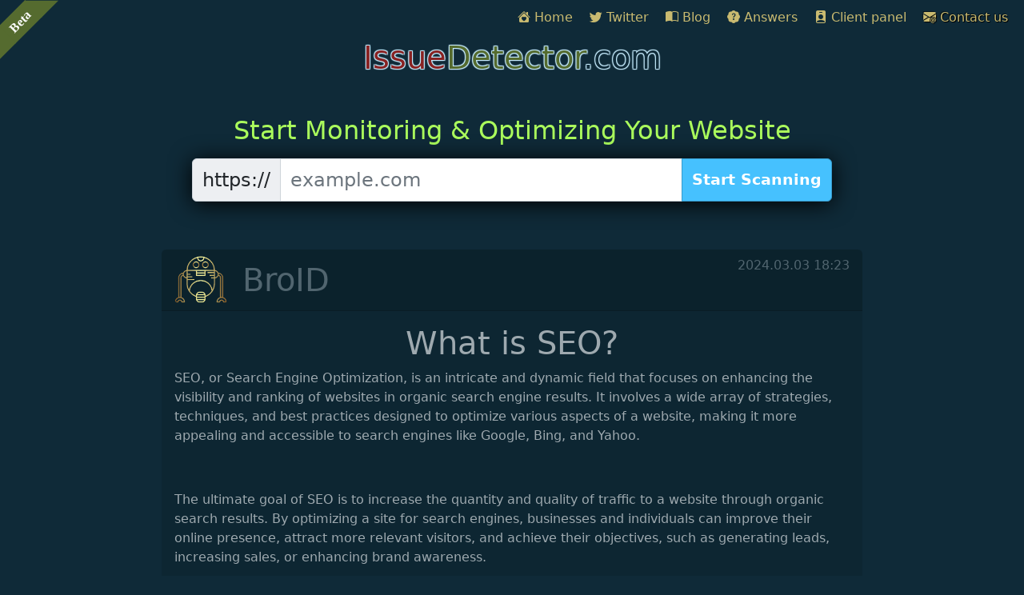

--- FILE ---
content_type: text/html; charset=UTF-8
request_url: https://issuedetector.com/answers/what-is-seo
body_size: 12885
content:
<!doctype html>
<html lang="en" class="h-100">
<head>
    <meta charset="utf-8">
    <meta name="viewport" content="width=device-width, initial-scale=1">
    <title>What is SEO? - IssueDetector</title>
    <meta name="description" content="What is SEO?">

    <script>
        let loaded = {}
        let token = 'token';
        function caller(cb){

            if(loaded.bootstrap && loaded.jquery) {
                if($('<div>').modal) {
                    cb();
                    return
                }
            }

            setTimeout(function (){caller(cb)}, 100)
        }

    </script>

    <script async src="https://www.googletagmanager.com/gtag/js?id=G-KGKZTTMD0W"></script>
    <script>
        let _token = "f3127e6eca7141b374f4f3fe2db73caa";
        window.dataLayer = window.dataLayer || [];
        function gtag(){dataLayer.push(arguments);}
        gtag('js', new Date());

        gtag('config', 'G-KGKZTTMD0W');
    </script>
    <style>
        .bi::before, [class*=' bi-']::before {
            display: inline-block;
            font-family: bootstrap-icons !important;
            font-style: normal;
            font-weight: normal !important;
            font-variant: normal;
            text-transform: none;
            line-height: 1;
            vertical-align: -.125em;
            -webkit-font-smoothing: antialiased;
            -moz-osx-font-smoothing: grayscale;
        }

        .bi-at::before {
            content: "\f152";
        }

        .bi-book-half::before {
            content: "\f193";
        }

        .bi-person-badge-fill::before {
            content: "\f4d2";
        }

        .bi-twitter::before {
            content: "\f5ef";
        }

        .bi-envelope-at-fill::before {
            content: "\f84b";
        }

        .bi-patch-question-fill::before {
            content: '\F4BD';
        }
        .h2g {
            color: #ABFD5C;
            font-size: 2rem !important;
            text-align: center;
        }
        .sm-container{max-width:800px !important;padding: 0 !important;background-color: #0f2a38;}
        #form .input-group-text, #form .form-control {
            line-height: 2.5rem!important;
            font-size: 1.5rem!important;
        }
        .font-weight-bold {
            font-weight: bold !important;
        }
        .sticky-top {
            position: -webkit-sticky;
            position: sticky;
            top: 0;
            z-index: 1020;
        }

        .card-text img {
            max-width: 100%;
            height: auto;
        }
    </style>
</head>
<body class="d-flex- h-100- text-center- my-text-bg-dark">


<div id="right">
    <div class="mr-3">
        <a href="/">
            <i class="bi bi-house-heart-fill"></i>
            Home
        </a>
    </div>


    <div class="mr-3">
        <a href="https://twitter.com/Issuedetector" rel="nofollow" target="_blank">
            <i class="bi bi-twitter"></i>
            Twitter
        </a>
    </div>

    <div class='mr-3'>
        <a href='/blog/'>
            <i class='bi bi-book-half'></i>
            Blog
        </a>
    </div>

    <div class="mr-3">
                    <a href="/answers/">
                <i class='bi bi-patch-question-fill'></i>
                Answers
            </a>
            </div>
    <div class="mr-3">
        <a href="https://panel.issuedetector.com/">
            <i class="bi bi-person-badge-fill"></i>
            Client panel
        </a>
    </div>
    <div class="contact">
        <i class="bi bi-envelope-at-fill"></i>
        <a href='https://contactwith.app/@issuedetector.com'>Contact us</a>
    </div>
</div>

<div class="cover-container- d-flex- w-100- h-100- p-3- mx-auto- flex-column-">
    <header class="mb-auto-">
    </header>

    <main class='px-3 mt-5'>
        <div class='sm-container'>
            <div class='h1 text-white text-center' style='cursor: pointer' onclick="window.location='/'"><span
                        class='char-border-red'>Issue</span><span
                        class='char-border-green'>Detector</span><span class='char-border-com'>.com</span></div>
        </div>

        <div class='sm-container sticky-top'>
            <div class='mt-5'>
                <div class='mb-3'>
                    <a href='/'><h2 class='h2g'>Start Monitoring & Optimizing Your Website</h2></a>
                </div>
                <form id='form'>
                    <div class='input-group mx-auto shadow'>
                        <span class='input-group-text'>https://</span>
                        <input id='domain-input' type='text' class='form-control' placeholder='example.com'>
                        <button id='start-btn' type='submit' class='btn btn-primary font-weight-bold'>Start Scanning
                        </button>
                    </div>

                    <div id='add-site-error' class='text-danger mt-4 text-center'></div>
                    <div style='opacity: 0.8' id='wheader'>
                        <h2 class='txt h5  text-center'>Set whitelisted header if your site scraping protected.</h2>
                        <div class='input-group mx-auto mt-2'>
                            <span class='input-group-text'>Name</span>
                            <input id='w-header-key' type='text' class='form-control' placeholder='my-secured-key'>
                            <span class='input-group-text'>Value</span>
                            <input id='w-header-val' type='text' class='form-control' placeholder='my-secured-value'>
                        </div>
                    </div>

                </form>
            </div>
        </div>

        <div class="container" style="margin-top: 60px; max-width: 900px;">
            <style>
    /*! CSS Used from: https://cdn.jsdelivr.net/npm/bootstrap@5.2.3/dist/css/bootstrap.min.css */
    :root{--bs-blue:#0d6efd;--bs-indigo:#6610f2;--bs-purple:#6f42c1;--bs-pink:#d63384;--bs-red:#dc3545;--bs-orange:#fd7e14;--bs-yellow:#ffc107;--bs-green:#198754;--bs-teal:#20c997;--bs-cyan:#0dcaf0;--bs-black:#000;--bs-white:#fff;--bs-gray:#6c757d;--bs-gray-dark:#343a40;--bs-gray-100:#f8f9fa;--bs-gray-200:#e9ecef;--bs-gray-300:#dee2e6;--bs-gray-400:#ced4da;--bs-gray-500:#adb5bd;--bs-gray-600:#6c757d;--bs-gray-700:#495057;--bs-gray-800:#343a40;--bs-gray-900:#212529;--bs-primary:#0d6efd;--bs-secondary:#6c757d;--bs-success:#198754;--bs-info:#0dcaf0;--bs-warning:#ffc107;--bs-danger:#dc3545;--bs-light:#f8f9fa;--bs-dark:#212529;--bs-primary-rgb:13,110,253;--bs-secondary-rgb:108,117,125;--bs-success-rgb:25,135,84;--bs-info-rgb:13,202,240;--bs-warning-rgb:255,193,7;--bs-danger-rgb:220,53,69;--bs-light-rgb:248,249,250;--bs-dark-rgb:33,37,41;--bs-white-rgb:255,255,255;--bs-black-rgb:0,0,0;--bs-body-color-rgb:33,37,41;--bs-body-bg-rgb:255,255,255;--bs-font-sans-serif:system-ui,-apple-system,"Segoe UI",Roboto,"Helvetica Neue","Noto Sans","Liberation Sans",Arial,sans-serif,"Apple Color Emoji","Segoe UI Emoji","Segoe UI Symbol","Noto Color Emoji";--bs-font-monospace:SFMono-Regular,Menlo,Monaco,Consolas,"Liberation Mono","Courier New",monospace;--bs-gradient:linear-gradient(180deg, rgba(255, 255, 255, 0.15), rgba(255, 255, 255, 0));--bs-body-font-family:var(--bs-font-sans-serif);--bs-body-font-size:1rem;--bs-body-font-weight:400;--bs-body-line-height:1.5;--bs-body-color:#212529;--bs-body-bg:#fff;--bs-border-width:1px;--bs-border-style:solid;--bs-border-color:#dee2e6;--bs-border-color-translucent:rgba(0, 0, 0, 0.175);--bs-border-radius:0.375rem;--bs-border-radius-sm:0.25rem;--bs-border-radius-lg:0.5rem;--bs-border-radius-xl:1rem;--bs-border-radius-2xl:2rem;--bs-border-radius-pill:50rem;--bs-link-color:#0d6efd;--bs-link-hover-color:#0a58ca;--bs-code-color:#d63384;--bs-highlight-bg:#fff3cd;}
    *,::after,::before{box-sizing:border-box;}
    @media (prefers-reduced-motion:no-preference){
        :root{scroll-behavior:smooth;}
    }
    body{margin:0;font-family:var(--bs-body-font-family);font-size:var(--bs-body-font-size);font-weight:var(--bs-body-font-weight);line-height:var(--bs-body-line-height);color:var(--bs-body-color);text-align:var(--bs-body-text-align);background-color:var(--bs-body-bg);-webkit-text-size-adjust:100%;-webkit-tap-highlight-color:transparent;}
    .h1,.h5,h1,h2,h5{margin-top:0;margin-bottom:.5rem;font-weight:500;line-height:1.2;}
    .h1,h1{font-size:calc(1.375rem + 1.5vw);}
    @media (min-width:1200px){
        .h1,h1{font-size:2.5rem;}
    }
    h2{font-size:calc(1.325rem + .9vw);}
    @media (min-width:1200px){
        h2{font-size:2rem;}
    }
    .h5,h5{font-size:1.25rem;}
    p{margin-top:0;margin-bottom:1rem;}
    address{margin-bottom:1rem;font-style:normal;line-height:inherit;}
    small{font-size:.875em;}
    a{color:var(--bs-link-color);text-decoration:underline;}
    a:hover{color:var(--bs-link-hover-color);}
    img,svg{vertical-align:middle;}
    label{display:inline-block;}
    button{border-radius:0;}
    button:focus:not(:focus-visible){outline:0;}
    button,input,textarea{margin:0;font-family:inherit;font-size:inherit;line-height:inherit;}
    button{text-transform:none;}
    [type=button],[type=submit],button{-webkit-appearance:button;}
    [type=button]:not(:disabled),[type=submit]:not(:disabled),button:not(:disabled){cursor:pointer;}
    textarea{resize:vertical;}
    .container{--bs-gutter-x:1.5rem;--bs-gutter-y:0;width:100%;padding-right:calc(var(--bs-gutter-x) * .5);padding-left:calc(var(--bs-gutter-x) * .5);margin-right:auto;margin-left:auto;}
    @media (min-width:576px){
        .container{max-width:540px;}
    }
    @media (min-width:768px){
        .container{max-width:720px;}
    }
    @media (min-width:992px){
        .container{max-width:960px;}
    }
    @media (min-width:1200px){
        .container{max-width:1140px;}
    }
    @media (min-width:1400px){
        .container{max-width:1320px;}
    }
    .col-form-label{padding-top:calc(.375rem + 1px);padding-bottom:calc(.375rem + 1px);margin-bottom:0;font-size:inherit;line-height:1.5;}
    .form-control{display:block;width:100%;padding:.375rem .75rem;font-size:1rem;font-weight:400;line-height:1.5;color:#212529;background-color:#fff;background-clip:padding-box;border:1px solid #ced4da;-webkit-appearance:none;-moz-appearance:none;appearance:none;border-radius:.375rem;transition:border-color .15s ease-in-out,box-shadow .15s ease-in-out;}
    @media (prefers-reduced-motion:reduce){
        .form-control{transition:none;}
    }
    .form-control:focus{color:#212529;background-color:#fff;border-color:#86b7fe;outline:0;box-shadow:0 0 0 .25rem rgba(13,110,253,.25);}
    .form-control::placeholder{color:#6c757d;opacity:1;}
    .form-control:disabled{background-color:#e9ecef;opacity:1;}
    textarea.form-control{min-height:calc(1.5em + .75rem + 2px);}
    .input-group{position:relative;display:flex;flex-wrap:wrap;align-items:stretch;width:100%;}
    .input-group>.form-control{position:relative;flex:1 1 auto;width:1%;min-width:0;}
    .input-group>.form-control:focus{z-index:5;}
    .input-group .btn{position:relative;z-index:2;}
    .input-group .btn:focus{z-index:5;}
    .input-group-text{display:flex;align-items:center;padding:.375rem .75rem;font-size:1rem;font-weight:400;line-height:1.5;color:#212529;text-align:center;white-space:nowrap;background-color:#e9ecef;border:1px solid #ced4da;border-radius:.375rem;}
    .input-group:not(.has-validation)>:not(:last-child):not(.dropdown-toggle):not(.dropdown-menu):not(.form-floating){border-top-right-radius:0;border-bottom-right-radius:0;}
    .input-group>:not(:first-child):not(.dropdown-menu):not(.valid-tooltip):not(.valid-feedback):not(.invalid-tooltip):not(.invalid-feedback){margin-left:-1px;border-top-left-radius:0;border-bottom-left-radius:0;}
    .btn{--bs-btn-padding-x:0.75rem;--bs-btn-padding-y:0.375rem;--bs-btn-font-size:1rem;--bs-btn-font-weight:400;--bs-btn-line-height:1.5;--bs-btn-color:#212529;--bs-btn-bg:transparent;--bs-btn-border-width:1px;--bs-btn-border-color:transparent;--bs-btn-border-radius:0.375rem;--bs-btn-hover-border-color:transparent;--bs-btn-box-shadow:inset 0 1px 0 rgba(255, 255, 255, 0.15),0 1px 1px rgba(0, 0, 0, 0.075);--bs-btn-disabled-opacity:0.65;--bs-btn-focus-box-shadow:0 0 0 0.25rem rgba(var(--bs-btn-focus-shadow-rgb), .5);display:inline-block;padding:var(--bs-btn-padding-y) var(--bs-btn-padding-x);font-family:var(--bs-btn-font-family);font-size:var(--bs-btn-font-size);font-weight:var(--bs-btn-font-weight);line-height:var(--bs-btn-line-height);color:var(--bs-btn-color);text-align:center;text-decoration:none;vertical-align:middle;cursor:pointer;-webkit-user-select:none;-moz-user-select:none;user-select:none;border:var(--bs-btn-border-width) solid var(--bs-btn-border-color);border-radius:var(--bs-btn-border-radius);background-color:var(--bs-btn-bg);transition:color .15s ease-in-out,background-color .15s ease-in-out,border-color .15s ease-in-out,box-shadow .15s ease-in-out;}
    @media (prefers-reduced-motion:reduce){
        .btn{transition:none;}
    }
    .btn:hover{color:var(--bs-btn-hover-color);background-color:var(--bs-btn-hover-bg);border-color:var(--bs-btn-hover-border-color);}
    .btn:first-child:active,:not(.btn-check)+.btn:active{color:var(--bs-btn-active-color);background-color:var(--bs-btn-active-bg);border-color:var(--bs-btn-active-border-color);}
    .btn:disabled{color:var(--bs-btn-disabled-color);pointer-events:none;background-color:var(--bs-btn-disabled-bg);border-color:var(--bs-btn-disabled-border-color);opacity:var(--bs-btn-disabled-opacity);}
    .btn-primary{--bs-btn-color:#fff;--bs-btn-bg:#0d6efd;--bs-btn-border-color:#0d6efd;--bs-btn-hover-color:#fff;--bs-btn-hover-bg:#0b5ed7;--bs-btn-hover-border-color:#0a58ca;--bs-btn-focus-shadow-rgb:49,132,253;--bs-btn-active-color:#fff;--bs-btn-active-bg:#0a58ca;--bs-btn-active-border-color:#0a53be;--bs-btn-active-shadow:inset 0 3px 5px rgba(0, 0, 0, 0.125);--bs-btn-disabled-color:#fff;--bs-btn-disabled-bg:#0d6efd;--bs-btn-disabled-border-color:#0d6efd;}
    .fade{transition:opacity .15s linear;}
    @media (prefers-reduced-motion:reduce){
        .fade{transition:none;}
    }
    .card{--bs-card-spacer-y:1rem;--bs-card-spacer-x:1rem;--bs-card-title-spacer-y:0.5rem;--bs-card-border-width:1px;--bs-card-border-color:var(--bs-border-color-translucent);--bs-card-border-radius:0.375rem;--bs-card-inner-border-radius:calc(0.375rem - 1px);--bs-card-cap-padding-y:0.5rem;--bs-card-cap-padding-x:1rem;--bs-card-cap-bg:rgba(0, 0, 0, 0.03);--bs-card-bg:#fff;--bs-card-img-overlay-padding:1rem;--bs-card-group-margin:0.75rem;position:relative;display:flex;flex-direction:column;min-width:0;height:var(--bs-card-height);word-wrap:break-word;background-color:var(--bs-card-bg);background-clip:border-box;border:var(--bs-card-border-width) solid var(--bs-card-border-color);border-radius:var(--bs-card-border-radius);}
    .card-body{flex:1 1 auto;padding:var(--bs-card-spacer-y) var(--bs-card-spacer-x);color:var(--bs-card-color);}
    .card-text:last-child{margin-bottom:0;}
    .card-header{padding:var(--bs-card-cap-padding-y) var(--bs-card-cap-padding-x);margin-bottom:0;color:var(--bs-card-cap-color);background-color:var(--bs-card-cap-bg);border-bottom:var(--bs-card-border-width) solid var(--bs-card-border-color);}
    .card-header:first-child{border-radius:var(--bs-card-inner-border-radius) var(--bs-card-inner-border-radius) 0 0;}
    .btn-close{box-sizing:content-box;width:1em;height:1em;padding:.25em .25em;color:#000;background:transparent url("data:image/svg+xml,%3csvg xmlns='http://www.w3.org/2000/svg' viewBox='0 0 16 16' fill='%23000'%3e%3cpath d='M.293.293a1 1 0 0 1 1.414 0L8 6.586 14.293.293a1 1 0 1 1 1.414 1.414L9.414 8l6.293 6.293a1 1 0 0 1-1.414 1.414L8 9.414l-6.293 6.293a1 1 0 0 1-1.414-1.414L6.586 8 .293 1.707a1 1 0 0 1 0-1.414z'/%3e%3c/svg%3e") center/1em auto no-repeat;border:0;border-radius:.375rem;opacity:.5;}
    .btn-close:hover{color:#000;text-decoration:none;opacity:.75;}
    .btn-close:focus{outline:0;box-shadow:0 0 0 .25rem rgba(13,110,253,.25);opacity:1;}
    .btn-close:disabled{pointer-events:none;-webkit-user-select:none;-moz-user-select:none;user-select:none;opacity:.25;}
    .modal{--bs-modal-zindex:1055;--bs-modal-width:500px;--bs-modal-padding:1rem;--bs-modal-margin:0.5rem;--bs-modal-bg:#fff;--bs-modal-border-color:var(--bs-border-color-translucent);--bs-modal-border-width:1px;--bs-modal-border-radius:0.5rem;--bs-modal-box-shadow:0 0.125rem 0.25rem rgba(0, 0, 0, 0.075);--bs-modal-inner-border-radius:calc(0.5rem - 1px);--bs-modal-header-padding-x:1rem;--bs-modal-header-padding-y:1rem;--bs-modal-header-padding:1rem 1rem;--bs-modal-header-border-color:var(--bs-border-color);--bs-modal-header-border-width:1px;--bs-modal-title-line-height:1.5;--bs-modal-footer-gap:0.5rem;--bs-modal-footer-border-color:var(--bs-border-color);--bs-modal-footer-border-width:1px;position:fixed;top:0;left:0;z-index:var(--bs-modal-zindex);display:none;width:100%;height:100%;overflow-x:hidden;overflow-y:auto;outline:0;}
    .modal-dialog{position:relative;width:auto;margin:var(--bs-modal-margin);pointer-events:none;}
    .modal.fade .modal-dialog{transition:transform .3s ease-out;transform:translate(0,-50px);}
    @media (prefers-reduced-motion:reduce){
        .modal.fade .modal-dialog{transition:none;}
    }
    .modal.show .modal-dialog{transform:none;}
    .modal-content{position:relative;display:flex;flex-direction:column;width:100%;color:var(--bs-modal-color);pointer-events:auto;background-color:var(--bs-modal-bg);background-clip:padding-box;border:var(--bs-modal-border-width) solid var(--bs-modal-border-color);border-radius:var(--bs-modal-border-radius);outline:0;}
    .modal-backdrop{--bs-backdrop-zindex:1050;--bs-backdrop-bg:#000;--bs-backdrop-opacity:0.5;position:fixed;top:0;left:0;z-index:var(--bs-backdrop-zindex);width:100vw;height:100vh;background-color:var(--bs-backdrop-bg);}
    .modal-backdrop.fade{opacity:0;}
    .modal-backdrop.show{opacity:var(--bs-backdrop-opacity);}
    .modal-header{display:flex;flex-shrink:0;align-items:center;justify-content:space-between;padding:var(--bs-modal-header-padding);border-bottom:var(--bs-modal-header-border-width) solid var(--bs-modal-header-border-color);border-top-left-radius:var(--bs-modal-inner-border-radius);border-top-right-radius:var(--bs-modal-inner-border-radius);}
    .modal-header .btn-close{padding:calc(var(--bs-modal-header-padding-y) * .5) calc(var(--bs-modal-header-padding-x) * .5);margin:calc(-.5 * var(--bs-modal-header-padding-y)) calc(-.5 * var(--bs-modal-header-padding-x)) calc(-.5 * var(--bs-modal-header-padding-y)) auto;}
    .modal-title{margin-bottom:0;line-height:var(--bs-modal-title-line-height);}
    .modal-body{position:relative;flex:1 1 auto;padding:var(--bs-modal-padding);}
    .modal-footer{display:flex;flex-shrink:0;flex-wrap:wrap;align-items:center;justify-content:flex-end;padding:calc(var(--bs-modal-padding) - var(--bs-modal-footer-gap) * .5);background-color:var(--bs-modal-footer-bg);border-top:var(--bs-modal-footer-border-width) solid var(--bs-modal-footer-border-color);border-bottom-right-radius:var(--bs-modal-inner-border-radius);border-bottom-left-radius:var(--bs-modal-inner-border-radius);}
    .modal-footer>*{margin:calc(var(--bs-modal-footer-gap) * .5);}
    @media (min-width:576px){
        .modal{--bs-modal-margin:1.75rem;--bs-modal-box-shadow:0 0.5rem 1rem rgba(0, 0, 0, 0.15);}
        .modal-dialog{max-width:var(--bs-modal-width);margin-right:auto;margin-left:auto;}
    }
    .clearfix::after{display:block;clear:both;content:"";}
    .float-start{float:left!important;}
    .float-end{float:right!important;}
    .shadow{box-shadow:0 .5rem 1rem rgba(0,0,0,.15)!important;}
    .h-100{height:100%!important;}
    .mx-auto{margin-right:auto!important;margin-left:auto!important;}
    .mt-2{margin-top:.5rem!important;}
    .mt-4{margin-top:1.5rem!important;}
    .mt-5{margin-top:3rem!important;}
    .mb-2{margin-bottom:.5rem!important;}
    .mb-3{margin-bottom:1rem!important;}
    .px-3{padding-right:1rem!important;padding-left:1rem!important;}
    .text-center{text-align:center!important;}
    .text-decoration-none{text-decoration:none!important;}
    .text-danger{--bs-text-opacity:1;color:rgba(var(--bs-danger-rgb),var(--bs-text-opacity))!important;}
    .text-white{--bs-text-opacity:1;color:rgba(var(--bs-white-rgb),var(--bs-text-opacity))!important;}
    .text-muted{--bs-text-opacity:1;color:#6c757d!important;}
    .text-white-50{--bs-text-opacity:1;color:rgba(255,255,255,.5)!important;}
    /*! CSS Used from: https://cdn.jsdelivr.net/npm/bootstrap-icons@1.10.3/font/bootstrap-icons.css */
    .bi::before,[class*=" bi-"]::before{display:inline-block;font-family:bootstrap-icons!important;font-style:normal;font-weight:normal!important;font-variant:normal;text-transform:none;line-height:1;vertical-align:-.125em;-webkit-font-smoothing:antialiased;-moz-osx-font-smoothing:grayscale;}
    .bi-book-half::before{content:"\f193";}
    .bi-pencil-fill::before{content:"\f4c9";}
    .bi-person-badge-fill::before{content:"\f4d2";}
    .bi-twitter::before{content:"\f5ef";}
    .bi-house-heart-fill::before{content:"\f775";}
    .bi-envelope-at-fill::before{content:"\f84b";}
    /*! CSS Used from: https://cdn.jsdelivr.net/npm/bootstrap-icons@1.10.0/font/bootstrap-icons.css */
    .bi::before,[class*=" bi-"]::before{display:inline-block;font-family:bootstrap-icons!important;font-style:normal;font-weight:normal!important;font-variant:normal;text-transform:none;line-height:1;vertical-align:-.125em;-webkit-font-smoothing:antialiased;-moz-osx-font-smoothing:grayscale;}
    .bi-book-half::before{content:"\f193";}
    .bi-pencil-fill::before{content:"\f4c9";}
    .bi-person-badge-fill::before{content:"\f4d2";}
    .bi-twitter::before{content:"\f5ef";}
    .bi-house-heart-fill::before{content:"\f775";}
    .bi-envelope-at-fill::before{content:"\f84b";}
    /*! CSS Used from: Embedded */
    .my-text-bg-dark{background:#0f2a38!important;background-size:cover;}
    .sm-container{padding-right:15px;padding-left:15px;margin-right:auto;margin-left:auto;max-width:600px;}
    .btn-primary{color:#fff;background-color:#46c1fe;border-color:#389acb;}
    .btn-primary:hover{color:#fff;background-color:#389acb;border-color:#276B8E;}
    .btn-primary:focus{color:#fff;background-color:#276B8E;border-color:#1B4C65;box-shadow:0 0 0 0.2rem rgba(105, 136, 228, 0.5);}
    .btn-primary:disabled{color:#fff;background-color:#389acb;border-color:#389acb;}
    .btn-primary:not(:disabled):not(.disabled):active{color:#fff;background-color:#1B4C65;border-color:#244ec9;}
    .btn-primary:not(:disabled):not(.disabled):active:focus{box-shadow:0 0 0 0.2rem rgba(105, 136, 228, 0.5);}
    .card{background-color:#f8fafb!important;border:none;}
    .shadow{box-shadow:0 0.15rem 1.75rem 0 #000000!important;border-radius:0.35rem;}
    .input-group *{font-size:1.2rem!important;}
    .text-danger{color:#b02a37!important;}
    .h5{margin-bottom:0!important;}
    #badge{position:absolute;left:-6px;top:20px;background-color:darkolivegreen;-webkit-transform:rotate(-45deg) scale(1) skew(0deg) translate(11px);-moz-transform:rotate(-45deg) scale(1) skew(0deg) translate(11px);-o-transform:rotate(-45deg) scale(1) skew(0deg) translate(11px);-ms-transform:rotate(-45deg) scale(1) skew(0deg) translate(11px);transform:rotate(-45deg) scale(1) skew(0deg) translate(11px);text-align:center;color:white;padding:0 0.5em;border-top:0px;line-height:30px;margin:0;font-weight:bold;font-family:serif;}
    #badge:after{content:" ";position:absolute;right:-29px;top:0px;border-right:30px solid transparent;border-bottom:30px solid darkolivegreen;}
    #badge:before{content:" ";position:absolute;left:-29px;top:0;border-left:30px solid transparent;border-bottom:30px solid darkolivegreen;}
    .char-border-green{color:darkolivegreen;text-shadow:-1px -1px 1px #c7ecfe, 1px -1px 1px #c7ecfe, -1px 1px 1px #c7ecfe, 1px 1px 1px #c7ecfe;}
    .char-border-red{color:#882222;text-shadow:-1px -1px 1px #c7ecfe, 1px -1px 1px #c7ecfe, -1px 1px 1px #c7ecfe, 1px 1px 1px #c7ecfe;}
    .char-border-com{color:#0f2a38;text-shadow:-1px -1px 1px #c7ecfe, 1px -1px 1px #c7ecfe, -1px 1px 1px #c7ecfe, 1px 1px 1px #c7ecfe;}
    .txt{color:#c7ecfe;}
    input:disabled{cursor:not-allowed;}
    .input-group-text{background-color:#edeff2!important;}
    #right{position:absolute;right:20px;top:10px;color:#c9ba70;}
    #right>div{display:inline-block;}
    a{color:#c9ba70;text-decoration:none;}
    a:hover{color:#ffffff;}
    .contact{cursor:pointer;font-weight:500;color:#c9ba70;text-shadow:1px 1px rgb(0 0 0), -1px -1px rgb(0 0 0 / 50%);}
    .contact:hover{color:#ffffff;}
    #wheader{display:none;}
    .card{background:rgba(0, 0, 0, 0.1)!important;color:#9ea9af;}
    .card-header{color:#51656f!important;background:rgba(0, 0, 0, 0.1)!important;}
    .mr-3{margin-right:1rem!important;}
    address{display:inline-block;margin:0!important;}
    .author img{border-radius:7px;}
    time{display:inline-block;margin:0!important;}
    .author-name{margin-left:0.8rem;font-size:2.5rem;vertical-align:middle;}
    /*! CSS Used fontfaces */
    @font-face{font-display:block;font-family:"bootstrap-icons";src:url("https://cdn.jsdelivr.net/npm/bootstrap-icons@1.10.3/font/fonts/bootstrap-icons.woff2?24e3eb84d0bcaf83d77f904c78ac1f47") format("woff2"), url("https://cdn.jsdelivr.net/npm/bootstrap-icons@1.10.3/font/fonts/bootstrap-icons.woff?24e3eb84d0bcaf83d77f904c78ac1f47") format("woff");}
    @font-face{font-display:block;font-family:"bootstrap-icons";src:url("https://cdn.jsdelivr.net/npm/bootstrap-icons@1.10.0/font/fonts/bootstrap-icons.woff2?2ab2cbbe07fcebb53bdaa7313bb290f2") format("woff2"), url("https://cdn.jsdelivr.net/npm/bootstrap-icons@1.10.0/font/fonts/bootstrap-icons.woff?2ab2cbbe07fcebb53bdaa7313bb290f2") format("woff");}
    a:hover, .plink:hover {
        color: #ffffff;
    }

    article a, .plink {
        color: #7ea8be;
    }

    .plink {
        cursor: pointer;
    }
</style>
<article class="card mt-2">
	<div class="card-header clearfix">
		<div class="float-start">
			<address class="author">
				<img src="https://cdn.issuedetector.com/2023_04/brobot.png" style="height: 60px">
				<span class="author-name">BroID</span>
			</address>
		</div>
		<div class="float-end">
			<time datetime="2024.03.03 18:23">2024.03.03 18:23</time>
		</div>
	</div>
	<div class="card-body">
		<div class="card-text">
            <h1 class="text-center">What is SEO?</h1>
			<div class="w-full text-token-text-primary" data-testid="conversation-turn-2">
<div class="px-4 py-2 justify-center text-base md:gap-6 m-auto">
<div class="flex flex-1 text-base mx-auto gap-3 md:px-5 lg:px-1 xl:px-5 md:max-w-3xl lg:max-w-[40rem] xl:max-w-[48rem] group">
<div class="relative flex w-full flex-col">
<div class="flex-col gap-1 md:gap-3">
<div class="flex flex-grow flex-col max-w-full">
<div class="min-h-[20px] text-message flex flex-col items-start gap-3 whitespace-pre-wrap break-words [.text-message+&amp;]:mt-5 overflow-x-auto" data-message-author-role="user" data-message-id="aaa2615e-75ae-4a24-a76a-f7ab2bc7ee1b">
<div class="">
<p>SEO, or Search Engine Optimization, is an intricate and dynamic field that focuses on enhancing the visibility and ranking of websites in organic search engine results. It involves a wide array of strategies, techniques, and best practices designed to optimize various aspects of a website, making it more appealing and accessible to search engines like Google, Bing, and Yahoo.</p>
<p>&nbsp;</p>
<p>The ultimate goal of SEO is to increase the quantity and quality of traffic to a website through organic search results. By optimizing a site for search engines, businesses and individuals can improve their online presence, attract more relevant visitors, and achieve their objectives, such as generating leads, increasing sales, or enhancing brand awareness.</p>
<p>&nbsp;</p>
<h2>SEO can be categorized into three primary areas: on-page SEO, off-page SEO, and technical SEO.</h2>
<ol>
<li>
<p><strong>On-Page SEO:</strong> This pertains to the optimization of elements within the website itself to improve its ranking in search engine results. Key aspects of on-page SEO include:</p>
<ul>
<li><strong>Content Quality:</strong> High-quality, relevant, and engaging content is at the heart of on-page SEO. Content should be well-researched, informative, and provide value to the reader.</li>
<li><strong><a href="https://issuedetector.com/content-duplication">Content Duplication</a>:</strong> Avoiding duplicate content is crucial for SEO. Duplicate content can confuse search engines and dilute the ranking potential of a website. It's important to ensure that each page has unique and valuable content.</li>
<li><strong>Keyword Optimization:</strong> Identifying and strategically using relevant keywords and phrases in the content and meta tags is crucial for improving the site's visibility for those terms.</li>
<li><strong>Meta Tags:</strong> Crafting informative and concise <a href="https://issuedetector.com/titles-and-meta-descriptions">meta titles and descriptions</a> that accurately reflect the content of each page and include target keywords is essential for attracting clicks from search results.</li>
<li><strong>URL Structure:</strong> Using clean, descriptive URLs that include relevant keywords can help improve the site's ranking and user experience.</li>
<li><strong>Site Structure:</strong> A well-organized website with a logical hierarchy and easy navigation aids search engines in crawling and indexing pages more effectively.</li>
<li><strong>Mobile Responsiveness:</strong> With the increasing use of mobile devices, having a website that is responsive and user-friendly on various devices is essential for both user experience and SEO.</li>
<li><strong>Page Speed:</strong> Optimizing the website's loading speed is critical for improving user experience and reducing bounce rates, which can impact rankings.</li>
<li><strong>Internal Linking:</strong> Creating a network of links within the site helps search engines crawl and index pages more effectively and can distribute page authority throughout the site.</li>
</ul>
</li>
<li>
<p><strong>Off-Page SEO:</strong> This involves activities outside the website that can impact its ranking. Key components of off-page SEO include:</p>
<ul>
<li><strong>Backlinks:</strong> Acquiring high-quality and relevant links from other reputable websites is one of the most significant factors in off-page SEO. Backlinks signal to search engines that your site is authoritative and trustworthy.</li>
<li><strong>Social Signals:</strong> While the direct impact of social signals on SEO is debatable, engaging with users on social media platforms and encouraging shares and mentions of your content can increase visibility and traffic.</li>
<li><strong>Local SEO:</strong> For businesses with a physical location or serving a specific geographic area, optimizing for local search queries is crucial. This includes creating a Google My Business profile, acquiring local citations, and ensuring NAP (Name, Address, Phone Number) consistency across the web.</li>
</ul>
</li>
<li>
<p><strong>&nbsp;Technical SEO:</strong> This involves optimizing the technical aspects of the website to improve its ranking and user experience. Key elements of technical SEO include:</p>
<ul>
<li><strong>Site Architecture:</strong> A well-structured website with a clear hierarchy and efficient navigation makes it easier for search engines to crawl and index the site.</li>
<li><strong>Mobile-Friendliness:</strong> Ensuring the website is mobile-friendly and provides a good user experience on mobile devices is crucial, especially after Google's mobile-first indexing update.</li>
<li><strong>Secure Sockets Layer (SSL):</strong> Implementing SSL to secure the connection between the server and the browser is important for website security and can positively impact rankings.</li>
<li><strong>Structured Data:</strong> Using schema markup to provide search engines with more information about the content and structure of the website can enhance search visibility and click-through rates.</li>
<li><strong>Site Speed:</strong> Optimizing site speed and performance is critical for both user experience and search engine rankings.</li>
<li><strong><a href="https://issuedetector.com/broken-link-checker">Broken Links</a>:</strong> Identifying and fixing broken links within the website is essential for maintaining a good user experience and ensuring search engines can efficiently crawl and index the site. Broken links can lead to a poor user experience and signal to search engines that the website may be neglected or outdated.</li>
</ul>
<p>By addressing these technical SEO elements, including broken links, websites can improve their search engine rankings, enhance user experience, and maintain a healthy, well-functioning online presence.</p>
</li>
</ol>
<p>SEO is an ongoing process that requires <a href="https://issuedetector.com/monitor-website-changes">continuous monitoring</a>, analysis, and adjustment to keep up with changing search engine algorithms and market trends. It involves a combination of technical skills, creative content creation, and strategic planning. By effectively implementing SEO best practices, businesses and individuals can improve their online visibility, attract more targeted traffic, and achieve their goals in the digital landscape.</p>
<p>&nbsp;</p>
<p>In addition to these core areas, SEO also involves understanding and adapting to the ever-changing landscape of search engine algorithms. Google, for example, frequently updates its algorithms to improve the relevance and quality of search results. These updates can significantly impact website rankings, making it essential for SEO professionals to stay informed and adapt their strategies accordingly.</p>
<p>&nbsp;</p>
<p>Moreover, SEO is closely tied to other digital marketing disciplines, such as content marketing, social media marketing, and pay-per-click (PPC) advertising. A holistic approach to digital marketing, integrating SEO with these other channels, can provide a synergistic effect, enhancing overall online marketing efforts.</p>
<p>&nbsp;</p>
<p>Another critical aspect of SEO is analytics and measurement. Using tools like Google Analytics, SEO professionals can track the performance of their strategies, monitor website traffic, and analyze user behavior. This data is invaluable for making informed decisions, identifying areas for improvement, and demonstrating the ROI of SEO efforts.</p>
<p>&nbsp;</p>
<p>In conclusion, SEO is a complex and multifaceted field that plays a crucial role in the success of online businesses and websites. By optimizing a website for search engines, businesses can improve their visibility, attract more relevant traffic, and achieve their digital marketing goals. As search engines continue to evolve, staying updated with the latest trends and best practices in SEO is essential for maintaining and improving a website's ranking and visibility in search results.</p>
<p><img src="https://cdn.issuedetector.com/2024_03/4f7e4147eb97bbedc8dc7c28c0719170.webp" alt="" width="845" height="845"></p>
</div>
</div>
</div>
</div>
</div>
</div>
</div>
</div>		</div>
	</div>
<!--	</article>-->
</article>        </div>
    </main>

    <footer class="mt-4 text-center text-white-50">
        <p>@IssueDetector.com</p>
    </footer>
</div>


<div id="badge">Beta</div>

<div class="modal fade" id="contact" tabindex="-1" aria-labelledby="contactModalLabel" aria-hidden="true">
    <div class="modal-dialog">
        <div class="modal-content">
            <div class="modal-header">
                <h5 class="modal-title" id="contactModalLabel">How can we help you?</h5>
                <button type="button" class="btn-close" data-bs-dismiss="modal" aria-label="Close"></button>
            </div>
            <form id="contact-form">
            <div class="modal-body">
                    <div class="input-group mb-3" >
<!--                        <label for="name" class="col-form-label input-group-text" style="width: 80px">Name</label>-->
                        <label for="email" class="col-form-label input-group-text" style="width: 41px;"><svg xmlns="http://www.w3.org/2000/svg" viewBox="0 0 448 512"><!--! Font Awesome Pro 6.0.0 by @fontawesome - https://fontawesome.com License - https://fontawesome.com/license (Commercial License) Copyright 2022 Fonticons, Inc. --><path d="M224 256c70.7 0 128-57.31 128-128s-57.3-128-128-128C153.3 0 96 57.31 96 128S153.3 256 224 256zM274.7 304H173.3C77.61 304 0 381.6 0 477.3c0 19.14 15.52 34.67 34.66 34.67h378.7C432.5 512 448 496.5 448 477.3C448 381.6 370.4 304 274.7 304z"/></svg></label>
                        <input type="text" class="form-control" id="name" name="name" required="required" placeholder="Name" value=" ">
                    </div>
                    <div class="input-group mb-3" >
<!--                        <label for="email" class="col-form-label input-group-text" style="width: 80px">Email</label>-->
                        <label for="email" class="col-form-label input-group-text" style="width: 41px;">@</label>
                        <input type="email" class="form-control" id="email" name="email" required="required" placeholder="Email" value="">
                    </div>

                <div class="mb-2">
                    <small class="text-muted">Message</small>
                </div>
                    <div class="mb-3">
                        <textarea class="form-control" id="message" name="message" style="min-height: 200px" required="required"></textarea>
                    </div>

            </div>
            <div class="modal-footer">
                <button type="submit" class="btn btn-primary">
                    Send message
                </button>
            </div>
            </form>
        </div>


    </div>
</div>

<style>
    .enabled-hidden {
        display: none;
    }

    *:disabled .enabled-hidden {
        display: inline-block;
    }
    *:disabled .disabled-hidden {
        display: none;
    }
</style>
<div class="modal fade" id="signin" tabindex="-1" aria-labelledby="signinModalLabel" aria-hidden="true">
    <div class="modal-dialog">
        <div class="modal-content">
            <div class="modal-header">
                <h5 class="modal-title" id="signinModalLabel">Sign in/up form</h5>
                <button type="button" class="btn-close" data-bs-dismiss="modal" aria-label="Close"></button>
            </div>
            <form id="signin-form">
            <div class="modal-body">
                    <div class="input-group mb-3" >
                        <label class="col-form-label input-group-text"><i class="bi bi-at"></i></label>
                        <input type="email" class="form-control" name="email" required="required" placeholder="Email">
                    </div>
                <div class="invalid-feedback"></div>

            </div>

            <div class="modal-footer">
                <button type="submit" class="btn btn-primary">
                    <span class="spinner-border spinner-border-sm enabled-hidden" role="status" aria-hidden="true"></span>
                    <span class="enabled-hidden">Submiting...</span>
                    <span class="disabled-hidden">Submit</span>
                </button>
            </div>

                <input class="l_token" type="hidden" name="_token" value="">
            </form>
        </div>


    </div>
</div>


<div class="modal fade" id="auth-code" tabindex="-1" aria-labelledby="exampleModalLabel" aria-hidden="true">
    <div class="modal-dialog">
        <div class="modal-content">
            <div class="modal-header">
                <h5 class="modal-title" id="exampleModalLabel">Auth code</h5>
                <button type="button" class="btn-close" data-bs-dismiss="modal" aria-label="Close"></button>
            </div>
            <form id="auth-code-form">
                <div class="modal-body">
                    <div class="input-group mb-3" >
                        <label class="col-form-label input-group-text">Code</label>
                        <input type="number" class="form-control" name="code" required="required">
                    </div>
                    <div class="invalid-feedback"></div>


                </div>

                <div class="modal-footer">
                    <button type="submit" class="btn btn-primary">
                        <span class="spinner-border spinner-border-sm enabled-hidden" role="status" aria-hidden="true"></span>
                        <span class="enabled-hidden">Submiting...</span>
                        <span class="disabled-hidden">Submit</span>
                    </button>
                </div>
                <input class="l_token" type="hidden" name="_token" value="">
            </form>
        </div>


    </div>
</div>





<style id='style-x'>
</style>

<script async src='/public/js/bundle.js'></script>

</body>
</html>
